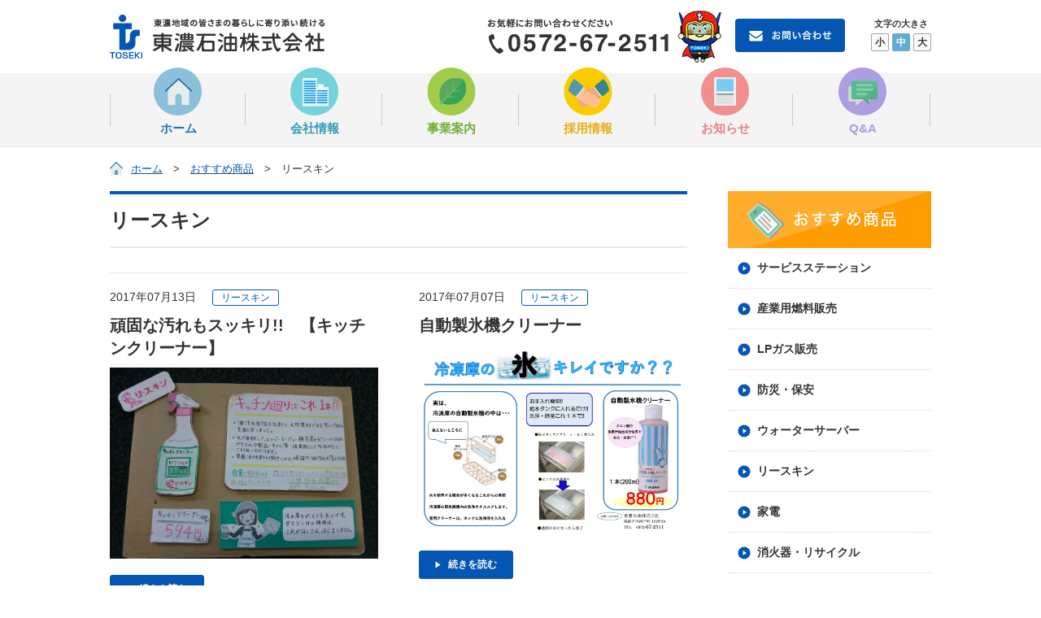

--- FILE ---
content_type: text/html; charset=UTF-8
request_url: https://tonosekiyu.com/pickup/leasekin/
body_size: 3303
content:
<!DOCTYPE html>
<html lang="ja">
<head>
<meta charset="utf-8">
<meta http-equiv="X-UA-Compatible" content="IE=edge">
<title>リースキン | 東濃石油株式会社</title>
<meta name="description" content="">
<meta name="keywords" content="">
<!-- Google Tag Manager -->
<script>
  (function(w, d, s, l, i) {
    w[l] = w[l] || [];
    w[l].push({
      'gtm.start': new Date().getTime(),
      event: 'gtm.js'
    });
    var f = d.getElementsByTagName(s)[0],
      j = d.createElement(s),
      dl = l != 'dataLayer' ? '&l=' + l : '';
    j.async = true;
    j.src =
      'https://www.googletagmanager.com/gtm.js?id=' + i + dl;
    f.parentNode.insertBefore(j, f);
  })(window, document, 'script', 'dataLayer', 'GTM-5GXGRB4');
</script>
<!-- End Google Tag Manager -->

<meta name="viewport" content="width=device-width">
<meta name="format-detection" content="telephone=no">
<link rel="stylesheet" href="https://tonosekiyu.com/common/css/reset.css" media="all">
<link rel="stylesheet" href="https://tonosekiyu.com/common/css/style.css" media="all">
<link rel="stylesheet" href="https://tonosekiyu.com/common/css/smart.css" media="all">
<script type="text/javascript" src="https://tonosekiyu.com/common/js/jquery.js"></script>
<script type="text/javascript" src="https://tonosekiyu.com/common/js/cookie.js"></script>
<script type="text/javascript" src="https://tonosekiyu.com/common/js/textresizer.js"></script>
<script type="text/javascript" src="https://tonosekiyu.com/common/js/config.js"></script>
<script type="text/javascript" src="https://tonosekiyu.com/common/js/modernizr.js"></script>
<script type="text/javascript" src="https://tonosekiyu.com/common/js/dlmenu.js"></script>
<!--[if IE 9]>
<script type="text/javascript" src="https://tonosekiyu.com/common/js/matchMedia.js"></script>
<![endif]--></head>

<body>
<!-- header_START -->
<header>
	<!-- Google Tag Manager (noscript) -->
	<noscript><iframe src="https://www.googletagmanager.com/ns.html?id=GTM-5GXGRB4" height="0" width="0" style="display:none;visibility:hidden"></iframe></noscript>
	<!-- End Google Tag Manager (noscript) -->
	<div class="inner">
					<p class="logo"><a href="https://tonosekiyu.com/"><img src="https://tonosekiyu.com/img/common/logo.png" alt="東濃地域の皆さまの暮らしに寄り添い続ける　東濃石油株式会社" width="266" height="54"></a></p>
				<div class="contact">
			<p class="pc"><img src="https://tonosekiyu.com/img/common/tel.gif" alt="お気軽にお問い合わせください　0572-67-2511" width="288" height="65"></p>
			<p><a href="https://tonosekiyu.com/contact/"><img src="https://tonosekiyu.com/img/common/btn_contact01.gif" alt="お問い合わせ" width="135" height="41" class="pc"><img src="https://tonosekiyu.com/img/common/sp/btn_contact.gif" alt="お問い合わせ" width="60" height="60" class="sp"></a></p>
		</div>
		<div class="fontsize pc">
			<p>文字の大きさ</p>
			<ul>
				<li><a href="#">小</a></li>
				<li><a href="#">中</a></li>
				<li><a href="#">大</a></li>
			</ul>
		</div>
	</div>
	<nav id="menu" class="dl-menuwrapper">
		<p class="dl-trigger"><img src="https://tonosekiyu.com/img/common/sp/btn_menu.gif" alt="メニュー" width="60" height="60"></p>
		<ul class="dl-menu">
			<li><a href="https://tonosekiyu.com/"><img src="https://tonosekiyu.com/img/common/menu_home.png" alt="ホーム" width="60" height="60">ホーム</a></li>
			<li><a href="https://tonosekiyu.com/company/"><img src="https://tonosekiyu.com/img/common/menu_company.png" alt="会社情報" width="60" height="60">会社情報</a></li>
			<li><a href="https://tonosekiyu.com/business/"><img src="https://tonosekiyu.com/img/common/menu_business.png" alt="事業案内" width="60" height="60">事業案内</a></li>
			<li><a href="https://tonosekiyu.com/recruit/"><img src="https://tonosekiyu.com/img/common/menu_recruit.png" alt="採用情報" width="60" height="60">採用情報</a></li>
			<li><a href="https://tonosekiyu.com/news/"><img src="https://tonosekiyu.com/img/common/menu_news.png" alt="お知らせ" width="60" height="60">お知らせ</a></li>
			<li><a href="https://tonosekiyu.com/qa/"><img src="https://tonosekiyu.com/img/common/menu_qa.png" alt="Q&A" width="60" height="60">Q&amp;A</a></li>
		</ul>
	</nav>
</header>
<!-- header_END -->
<!-- contents_START -->
<div id="contents" class="inner">
	<ol id="path">
		<li><a href="https://tonosekiyu.com/">ホーム</a></li>
				<li><a href="https://tonosekiyu.com/pickup/">おすすめ商品</a></li>
		<li>リースキン</li>
			</ol>

	<main id="list">
				<h1>リースキン</h1>
		
				
		<ul>
					<li>
								<p><time datetime="2017-07-13">2017年07月13日</time><a href="https://tonosekiyu.com/pickup/leasekin/"><span>リースキン</span></a></p>
				<h2>頑固な汚れもスッキリ!!　【キッチンクリーナー】</h2>
				<a href="https://tonosekiyu.com/pickup/1544/"><img src="https://tonosekiyu.com/wp/wp-content/uploads/2017/07/lesekinkichin-popo-e1499902900931.jpg" alt="頑固な汚れもスッキリ!!　【キッチンクリーナー】"></a>
				<div class="widget_btn"><a href="https://tonosekiyu.com/pickup/1544/">続きを読む</a></div>
			</li>
					<li>
								<p><time datetime="2017-07-07">2017年07月07日</time><a href="https://tonosekiyu.com/pickup/leasekin/"><span>リースキン</span></a></p>
				<h2>自動製氷機クリーナー</h2>
				<a href="https://tonosekiyu.com/pickup/311/"><img src="https://tonosekiyu.com/wp/wp-content/uploads/2017/07/製氷クリーナー.jpg" alt="自動製氷機クリーナー"></a>
				<div class="widget_btn"><a href="https://tonosekiyu.com/pickup/311/">続きを読む</a></div>
			</li>
					<li>
								<p><time datetime="2017-02-18">2017年02月18日</time><a href="https://tonosekiyu.com/pickup/leasekin/"><span>リースキン</span></a></p>
				<h2>手が喜ぶ!!ハンドクリーム　　（ハンドバリアプロN)</h2>
				<a href="https://tonosekiyu.com/pickup/1282/"><img src="https://tonosekiyu.com/wp/wp-content/uploads/2017/02/ハンド-e1575441513805.jpg" alt="手が喜ぶ!!ハンドクリーム　　（ハンドバリアプロN)"></a>
				<div class="widget_btn"><a href="https://tonosekiyu.com/pickup/1282/">続きを読む</a></div>
			</li>
					<li>
								<p><time datetime="2016-10-15">2016年10月15日</time><a href="https://tonosekiyu.com/pickup/leasekin/"><span>リースキン</span></a></p>
				<h2>モップ　マイクロスリムシリーズ</h2>
				<a href="https://tonosekiyu.com/pickup/149/"><img src="https://tonosekiyu.com/wp/wp-content/uploads/2016/10/leaskin1.jpg" alt="モップ　マイクロスリムシリーズ"></a>
				<div class="widget_btn"><a href="https://tonosekiyu.com/pickup/149/">続きを読む</a></div>
			</li>
				</ul>
		
			</main>

	<aside>
		<section class="navi pickup">
		<h2><img src="https://tonosekiyu.com/img/pickup/h2.gif" alt="おすすめ商品" width="250" height="70"></h2>
		<ul>
					<li class="cat-item cat-item-5"><a href="https://tonosekiyu.com/pickup/ss/" >サービスステーション</a>
</li>
	<li class="cat-item cat-item-6"><a href="https://tonosekiyu.com/pickup/oil/" >産業用燃料販売</a>
</li>
	<li class="cat-item cat-item-8"><a href="https://tonosekiyu.com/pickup/lp/" >LPガス販売</a>
</li>
	<li class="cat-item cat-item-9"><a href="https://tonosekiyu.com/pickup/safety/" >防災・保安</a>
</li>
	<li class="cat-item cat-item-10"><a href="https://tonosekiyu.com/pickup/water/" >ウォーターサーバー</a>
</li>
	<li class="cat-item cat-item-11 current-cat"><a href="https://tonosekiyu.com/pickup/leasekin/" >リースキン</a>
</li>
	<li class="cat-item cat-item-12"><a href="https://tonosekiyu.com/pickup/kaden/" >家電</a>
</li>
	<li class="cat-item cat-item-13"><a href="https://tonosekiyu.com/pickup/fire/" >消火器・リサイクル</a>
</li>
	<li class="cat-item cat-item-14"><a href="https://tonosekiyu.com/pickup/reform/" >リフォーム</a>
</li>
	<li class="cat-item cat-item-17"><a href="https://tonosekiyu.com/pickup/oil3/" >石油機器・ガス機器</a>
</li>
	<li class="cat-item cat-item-19"><a href="https://tonosekiyu.com/pickup/home/" >ご家庭商品</a>
</li>
	<li class="cat-item cat-item-20"><a href="https://tonosekiyu.com/pickup/car/" >特選車両のご案内</a>
</li>
		</ul>
	</section>
	</aside>
</div>
<!-- contents_END -->

<!-- footer_START -->
<footer>
	<div class="inner">
		<p class="pagetop pc"><a href="#"><img src="https://tonosekiyu.com/img/common/pagetop.png" alt="ページの先頭へ" width="140" height="30"></a></p>
		<nav>
			<section class="menu">
				<h2><span>MENU</span></h2>
				<ul>
					<li><a href="https://tonosekiyu.com/">ホーム</a></li>
					<li><a href="https://tonosekiyu.com/company/">会社情報</a></li>
					<li><a href="https://tonosekiyu.com/business/">事業案内</a></li>
					<li><a href="https://tonosekiyu.com/ss_service/">SS取扱いサービス</a></li>
					<li><a href="https://tonosekiyu.com/gas_service/">ガス機器 取扱い製品</a></li>
					<li><a href="https://tonosekiyu.com/life/">生活関連製品</a></li>
					<li><a href="https://tonosekiyu.com/recruit/">採用情報</a></li>
					<li><a href="https://tonosekiyu.com/news/">お知らせ</a></li>
					<li><a href="https://tonosekiyu.com/qa/">Q&amp;A</a></li>
					<li><a href="https://tonosekiyu.com/pickup/">おすすめ商品</a></li>
					<li><a href="https://tonosekiyu.com/letter/">ほっかほっか通信</a></li>
					<li><a href="https://tonosekiyu.com/news/solar/">太陽光発電（施工事例）</a></li>
				</ul>
			</section>
			<section class="offices">
				<h2><span>OFFICES</span></h2>
				<ul>
					<li><a href="https://tonosekiyu.com/company/office/office1">瑞浪橋給油所</a></li>
					<li><a href="https://tonosekiyu.com/company/office/office2">ペルショワール瑞浪</a></li>
					<li><a href="https://tonosekiyu.com/company/office/office3">セルフ土岐インター</a></li>
					<li><a href="https://tonosekiyu.com/company/office/office4">益見充填工場 オートガススタンド</a></li>
				</ul>
			</section>
		</nav>
		<p class="logo"><a href="https://tonosekiyu.com/"><img src="https://tonosekiyu.com/img/common/logo.png" alt="東濃地域の皆さまの暮らしに寄り添い続ける　東濃石油株式会社" width="256"></a></p>
		<address><span>〒509-6121</span>岐阜県瑞浪市寺河戸町1219-24<br>TEL：0572-67-2511</address>
		<ul class="btn">
			<li><a href="https://tonosekiyu.com/contact/"><img src="https://tonosekiyu.com/img/common/btn_contact02.gif" alt="お問い合わせ" width="131" height="35"></a></li>
			<li><a href="https://tonosekiyu.com/pickup/"><img src="https://tonosekiyu.com/img/common/btn_pickup.gif" alt="おすすめ商品" width="131" height="35"></a></li>
		</ul>
		<ul class="navi">
			<li><a href="https://tonosekiyu.com/privacy/">個人情報保護方針</a></li>
			<li><a href="https://tonosekiyu.com/sitemap/">サイトマップ</a></li>
		</ul>
		<p class="copyright"><small>Copyright &copy; Tonosekiyu Inc. All rights reserved.</small></p>
	</div>
</footer>
<!-- footer_END -->
</body>
</html>

--- FILE ---
content_type: text/css
request_url: https://tonosekiyu.com/common/css/reset.css
body_size: 1687
content:
@charset "utf-8";


/* ========================================================================
		Reset Styles
======================================================================== */
html, body, div, h1, h2, h3, h4, h5, h6,
p, blockquote, pre, address, small,
ul, ol, li, dl, dt, dd,
table, th, td,
form, fieldset{
	font-weight: normal;
	font-family: "游ゴシック", YuGothic, "ヒラギノ角ゴ ProN W3", "Hiragino Kaku Gothic ProN", "メイリオ", Meiryo, sans-serif;
	line-height: 1.2;
	margin: 0;
	padding: 0;
}


/* HTML5 */
article, aside, figure, figcaption, video, footer, header,
main, nav, section, summary{
	display: block;
	margin: 0;
}


/* Base Styles */
*{
	-webkit-box-sizing: border-box;
	-moz-box-sizing: border-box;
	-o-box-sizing: border-box;
	-ms-box-sizing: border-box;
	box-sizing: border-box;
}

body{
	font: 13px/1.231 "游ゴシック", YuGothic, "ヒラギノ角ゴ ProN W3", "Hiragino Kaku Gothic ProN", "メイリオ", Meiryo, sans-serif;
	color: #333333;
	-webkit-text-size-adjust: 100%;
}

select,input,button,textarea{
	font: 100% "游ゴシック", YuGothic, "ヒラギノ角ゴ ProN W3", "Hiragino Kaku Gothic ProN", "メイリオ", Meiryo, sans-serif;
	color: #333333;
}

pre,code,kbd,samp{
	font-family: monospace;
	*font-size: 100%;
	line-height: 100%;
}

img,
iframe{
	border: none;
	vertical-align: bottom;
}

table{
	width: 100%;
	font-size: inherit;
	font: 100%;
	border: none;
	border-collapse: collapse;
	border-spacing: 0;
}

label{
	cursor: pointer;
}

input,
textarea{
	padding: 0 10px;
	vertical-align: middle;
}

input[type="text"],
input[type="tel"],
input[type="email"],
input[type="number"],
input[type="password"],
textarea{
	-webkit-appearance: none; /* iPhone・iPad グラデーション解除 */
    border-radius: 0; /* iPhone・iPad 角丸解除 */
	border: none;
}

/* Firefox・IE スピンボタン非表示 */
input[type="number"] {
    -moz-appearance: textfield;
}

/* Chrome・Safari スピンボタン非表示 */
input[type="number"]::-webkit-outer-spin-button,
input[type="number"]::-webkit-inner-spin-button {
    -webkit-appearance: none;
    margin: 0;
}

input[type="radio"],
input[type="checkbox"]{
	cursor: pointer;
}

button,
input[type="image"],
input[type="submit"],
input[type="button"]{
	cursor: pointer;
	-webkit-appearance: none; /* iPhone・iPad グラデーション解除 */
    border-radius: 0; /* iPhone・iPad 角丸解除 */
}

select,
select option,
select optgroup{
	padding: 0 4px;
	font-style: normal;
}

ol,ul{
	list-style: none;
}

h1,h2,h3,h4,h5,h6,small{
	font-size: 100%;
}

address{
	font-style: normal;
} 

a,
input{
	outline: none;
}


/* Basic Text Link */
a{
	color: #333333;	text-decoration: underline;
}
a:link{
	color: #333333;	text-decoration: underline;
}
a:visited{
	color: #333333;	text-decoration: underline;
}
a:hover{
	color: #333333;	text-decoration: none;
}
a:focus{
	color: #333333;	text-decoration: underline;
}
a:active{
	color: #333333;	text-decoration: underline;
}


/* Common Styles */
img{
	max-width:100%;
	height:auto;
}

ul,
ol,
.column{
	overflow:hidden;
	position:relative;
}


/* ========================================================================
		bxslider
======================================================================== */
.bx-wrapper{
	width: 1050px;
	position: relative;
	margin: 0 auto;
	padding: 0;
	*zoom: 1;
}

.bx-wrapper img{
	width: 100%;
	height: auto;
	display: block;
}

.bx-wrapper .bx-viewport{
	-webkit-transform: translatez(0);
	-moz-transform: translatez(0);
    	-ms-transform: translatez(0);
    	-o-transform: translatez(0);
    	transform: translatez(0);
}


/* LOADER */
.bx-wrapper .bx-loading{
	min-height: 50px;
	background: url(../../img/home/loader.gif) center center no-repeat #ffffff;
	height: 100%;
	width: 100%;
	position: absolute;
	top: 0;
	left: 0;
	z-index: 2000;
}


/* ========================================================================
		dlmenu
======================================================================== */
@media screen and (max-width:767px){
.dl-menuwrapper .dl-menu {
	position: absolute;
	opacity: 0;
	pointer-events: none;
	-webkit-transform: translateY(10px);
	-moz-transform: translateY(10px);
	transform: translateY(10px);
	-webkit-backface-visibility: hidden;
	-moz-backface-visibility: hidden;
	backface-visibility: hidden;
}

.dl-menuwrapper .dl-menu.dl-menu-toggle {
	-webkit-transition: all 0.3s ease;
	-moz-transition: all 0.3s ease;
	transition: all 0.3s ease;
}

.dl-menuwrapper .dl-menu.dl-menuopen {
	opacity: 1;
	pointer-events: auto;
	-webkit-transform: translateY(0px);
	-moz-transform: translateY(0px);
	transform: translateY(0px);
}
}

--- FILE ---
content_type: text/css
request_url: https://tonosekiyu.com/common/css/style.css
body_size: 6299
content:
@charset "utf-8";

@media print, screen and (min-width: 768px) {
  /*		Contents
---------------------------------------------------------------------------

	Common（共通部分）
	Widget・Paging など（共通パーツ）

	ホーム											[ / ]
	お知らせ（一覧）								[ /news/ ]
	おすすめ商品（一覧）							[ /pickup/ ]
	ほっかほっか通信（一覧）						[ /letter/ ]
	お知らせ（詳細）								[ /news/ ]
	おすすめ商品（詳細）							[ /pickup/ ]
	ほっかほっか通信（詳細）						[ /letter/ ]
	会社情報										[ /company/ ]
	採用情報										[ /recruit/ ]
	事業内容										[ /business/ ]
	石油販売　※固定ページ第3階層共通				[ /business/oil/ ]
	個人情報保護方針								[ /privacy/ ]
	サイトマップ									[ /sitemap/ ]
	お問い合わせフォーム							[ /contact/ ]
	採用に関するエントリー・お問い合わせフォーム	[ /entry/ ]

------------------------------------------------------------------------ */

  /* ========================================================================
	Common（共通部分）
======================================================================== */
  body {
    min-width: 1050px;
  }

  .sp {
    display: none;
  }

  .inner {
    width: 1010px;
    margin: 0 auto;
    position: relative;
  }

  /* ----------------------------------------
	header
---------------------------------------- */
  header {
  }

  header h1,
  header p.logo {
    padding: 18px 0;
  }

  /* contact
---------------------------------------- */
  header .contact {
    position: absolute;
    top: 13px;
    right: 106px;
  }

  header .contact p {
    float: left;
  }

  header .contact p:nth-of-type(2) {
    padding: 10px 0 0 17px;
  }

  /* fontsize
---------------------------------------- */
  header .fontsize {
    position: absolute;
    top: 23px;
    right: 0;
    width: 74px;
    text-align: center;
  }

  header .fontsize p {
    padding: 0 0 5px 0;
    font-size: 84.6%;
    font-weight: bold;
  }

  header .fontsize ul li {
    float: left;
    padding: 0 0 0 4px;
    font-size: 92.3%;
    font-weight: bold;
  }

  header .fontsize ul li:first-child {
    padding: 0;
  }

  header .fontsize ul li a {
    display: block;
    width: 22px;
    background: #fafafa;
    border: 1px solid #a3a3a3;
    border-radius: 2px;
    line-height: 20px;
    text-decoration: none;
  }

  header .fontsize ul li a:hover,
  header .fontsize ul li a.textresizer-active {
    background: #61acd2;
    border-color: #61acd2;
    color: #ffffff;
  }

  /* nav
---------------------------------------- */
  #menu {
    background: #f4f4f4;
    border-bottom: 1px solid #eaeaea;
  }

  #menu p {
    display: none;
  }

  #menu ul {
    display: table;
    overflow: visible;
    width: 1010px;
    margin: 0 auto;
  }

  #menu ul li {
    position: relative;
    display: table-cell;
    text-align: center;
    font-size: 115.4%;
    font-weight: bold;
  }

  #menu ul li::after,
  #menu ul li:first-child::before {
    content: '';
    position: absolute;
    bottom: 25px;
    right: 0;
    width: 1px;
    height: 40px;
    border-left: 1px solid #cccbc7;
  }

  #menu ul li:first-child::before {
    left: 0;
  }

  #menu ul li a {
    display: block;
    height: 97px;
    color: #2674ab;
    text-decoration: none;
  }

  #menu ul li:nth-child(2) a {
    color: #2f9db4;
  }
  #menu ul li:nth-child(3) a {
    color: #6fb233;
  }
  #menu ul li:nth-child(4) a {
    color: #e7ae14;
  }
  #menu ul li:nth-child(5) a {
    color: #e18685;
  }
  #menu ul li:nth-child(6) a {
    color: #aea0dc;
  }

  #menu ul li img {
    display: block;
    margin: -7px auto 6px;
  }

  /* ----------------------------------------
	contents
---------------------------------------- */
  #contents.inner {
    padding: 0 0 30px 0;
  }

  /* ---------- clearfix ---------- */
  #contents.inner:after {
    content: '.';
    display: block;
    height: 0px;
    clear: both;
    visibility: hidden;
  }
  /* ------------------------------ */

  #contents.inner main {
    float: left;
    width: 710px;
  }

  #contents.inner aside {
    float: right;
    width: 250px;
    padding: 0 0 70px 0;
  }

  /* ----------------------------------------
	main
---------------------------------------- */
  main h1 {
    margin: 0 0 30px 0;
    padding: 14px 0;
    border-top: 4px solid #0556b2;
    border-bottom: 2px solid #e9e9e9;
    font-size: 184.6%;
    font-weight: bold;
    line-height: 1.5;
  }

  /* ----------------------------------------
	aside
---------------------------------------- */
  aside .business ul,
  aside .ss_service ul,
  aside .gas_service ul,
  aside .life ul {
    border-bottom: 5px solid #a0cc4a;
  } /* 事業案内 | SS取扱いサービス | ガス機器 取扱い製品 | 生活関連製品 */
  aside .news ul,
  aside .letter ul {
    border-bottom: 5px solid #f08f8e;
  } /* お知らせ | ほっかほっか通信 */
  aside .pickup ul {
    border-bottom: 5px solid #ff9c00;
  } /* おすすめ商品 */
  aside .company ul {
    border-bottom: 5px solid #74d2dc;
  } /* 会社情報 */
  aside .recruit ul {
    border-bottom: 5px solid #facc00;
  } /* 採用情報 */

  aside .navi ul li a {
    display: block;
    padding: 14px 0 14px 36px;
    background: url(../../img/common/arrow_01.gif) no-repeat 12px center;
    border-top: 1px dotted #d6d6d6;
    font-size: 107.7%;
    font-weight: bold;
    line-height: 1.5;
    text-decoration: none;
  }

  aside .navi > ul > li:first-child > a {
    border: none;
  }

  aside .navi ul li a:hover {
    background-color: #f4f4f4 !important;
  }

  aside .navi .children {
    border: none;
  }

  aside .navi .children a {
    padding-left: 52px;
    background: url(../../img/common/arrow_02.png) no-repeat 36px center;
  }

  /* ----------------------------------------
	path
---------------------------------------- */
  #path {
    padding: 18px 0;
  }

  #path li {
    float: left;
    line-height: 18px;
  }

  #path li:first-child {
    padding: 0 0 0 26px;
    background: url(../../img/common/bg_path.gif) no-repeat left center;
  }

  #path li::after {
    content: '>';
    padding: 0 1em;
  }

  #path li:last-child::after {
    content: '';
    padding: 0;
  }

  #path li a {
    color: #0556b2;
  }

  /* ----------------------------------------
	footer
---------------------------------------- */
  footer {
    border-top: 5px solid #0556b2;
    border-bottom: 45px solid #f2f2f2;
  }

  footer .inner {
    padding: 30px 0 60px 0;
  }

  footer .inner a {
    text-decoration: none;
  }
  footer .inner a:hover {
    text-decoration: underline;
  }

  footer .pagetop {
    position: absolute;
    top: -35px;
    right: 0;
  }

  footer .logo {
    padding: 0 0 17px 0;
  }

  footer .copyright {
    position: absolute;
    bottom: -45px;
    right: 0;
    font-size: 84.6%;
    line-height: 45px;
  }

  footer address {
    padding: 0 0 13px 0;
    font-size: 92.3%;
    line-height: 1.833;
  }

  footer address span {
    padding: 0 1em 0 0;
  }

  /* btn
---------------------------------------- */
  footer .btn li {
    float: left;
    padding: 0 10px 0 0;
  }

  /* navi
---------------------------------------- */
  footer .navi {
    position: absolute;
    bottom: -45px;
    left: 0;
  }

  footer .navi li {
    float: left;
    padding: 0 28px 0 0;
    font-size: 92.3%;
    line-height: 45px;
  }

  footer .navi li a {
    padding: 0 0 0 14px;
    background: url(../../img/common/arrow_02.png) no-repeat left center;
    background-size: 6px auto;
  }

  /* nav
---------------------------------------- */
  footer nav {
    position: absolute;
    top: 40px;
    right: 0;
    z-index: 1;
  }

  footer nav section {
    float: left;
    width: 330px;
    margin: 0 0 0 30px;
  }

  footer nav h2 {
    position: relative;
    text-align: center;
    font-size: 123.1%;
    font-weight: bold;
    color: #0556b2;
  }

  footer nav h2::before {
    content: '';
    position: absolute;
    top: 50%;
    left: 0;
    width: 100%;
    height: 1px;
    margin: -1px 0 0 0;
    border-top: 1px solid #0556b2;
  }

  footer nav h2 span {
    position: relative;
    display: inline-block;
    padding: 0 18px;
    background: #ffffff;
    z-index: 1;
  }

  footer nav ul {
    padding: 20px 0 0 14px;
  }

  footer nav ul li {
    line-height: 1.846;
  }

  footer nav ul li a {
    padding: 0 0 0 21px;
    background: url(../../img/common/arrow_01.gif) no-repeat left center;
    background-size: 13px;
  }

  /* ---------- menu ---------- */
  footer .menu ul li {
    float: left;
    width: 170px;
  }

  footer .menu ul li:nth-child(2n) {
    width: auto;
  }

  /* ========================================================================
	Widget・Paging など（共通パーツ）
======================================================================== */

  /* ----------------------------------------
	widget_btn
---------------------------------------- */
  .widget_btn a {
    display: inline-block;
    padding: 0 19px 0 35px;
    background: url(../../img/common/arrow_03.gif) no-repeat 19px center #0556b2;
    border: 1px solid #0556b2;
    border-radius: 3px;
    font-size: 92.3%;
    font-weight: bold;
    color: #ffffff;
    line-height: 33px;
    text-decoration: none;
  }

  .widget_btn a.white {
    background-image: url(../../img/common/arrow_02.png);
    background-color: #f4f4f4;
    color: #0556b2;
  }

  /* ----------------------------------------
	paging
---------------------------------------- */
  .paging {
    padding: 0 0 30px 0;
    text-align: center;
    font-weight: bold;
  }

  .paging span {
    display: inline-block;
    padding: 0 3px 10px;
    vertical-align: bottom;
  }

  .paging span.current {
    width: 25px;
    line-height: 28px;
    margin: 0 3px 10px;
    padding: 0;
    background: #0556b2;
    border: 1px solid #0556b2;
    border-radius: 3px;
    text-align: center;
    color: #ffffff;
  }

  .paging a {
    display: inline-block;
    width: 25px;
    line-height: 28px;
    margin: 0 3px 10px;
    border: 1px solid #0556b2;
    border-radius: 3px;
    text-align: center;
    color: #0556b2;
    text-decoration: none;
  }

  .paging a:hover {
    background: #0556b2;
    color: #ffffff;
  }

  .paging a.prev,
  .paging a.next {
    width: auto;
    margin: 0 9px 10px 0;
    border: none;
    line-height: 30px;
    text-decoration: underline;
  }

  .paging a.next {
    margin: 0 0 10px 9px;
  }

  .paging a.prev:hover,
  .paging a.next:hover {
    background: none;
    color: #0556b2;
    text-decoration: none;
  }

  /* ========================================================================
	ホーム											[ / ]
======================================================================== */
  #home .key {
    padding: 0 0 40px 0;
    text-align: center;
  }

  #home .inner > h2 {
    overflow: hidden;
    position: relative;
    text-align: center;
    font-size: 184.6%;
    font-weight: bold;
  }

  #home .inner > h2::before,
  #home .inner > h2::after {
    content: '';
    position: absolute;
    top: 14px;
    left: 0;
    width: 50%;
    height: 1px;
    margin: 0 0 0 -104px;
    border-top: 1px solid #0556b2;
  }

  #home .inner > h2::after {
    left: auto;
    right: 0;
    margin: 0 -104px 0 0;
  }

  #home .inner > h2 span {
    display: block;
    padding: 10px 0 0 0;
    font-size: 45.8%;
    color: #0556b2;
  }

  /* ----------------------------------------
	slider
---------------------------------------- */
  #slider {
    overflow: visible;
  }

  /* ----------------------------------------
	selection
---------------------------------------- */
  #home .selection {
    padding: 10px 20px;
    background: #f2f2f2;
    text-align: center;
  }

  #home .selection ul {
    display: inline-block;
    text-align: left;
  }

  #home .selection ul li {
    padding: 10px 0;
    border-bottom: 1px dotted #d0d0d0;
    font-size: 107.7%;
  }

  #home .selection ul li:last-child {
    border: none;
  }

  #home .selection ul li span {
    padding: 0 20px 0 0;
    font-weight: bold;
    color: #ee0000;
  }

  #home .selection ul li a {
    margin: 0 0 0 20px;
    font-weight: bold;
    text-decoration: none;
  }

  #home .selection ul li a:hover {
    text-decoration: underline;
  }

  /* ----------------------------------------
	business
---------------------------------------- */
  #home .business {
    padding: 36px 0 60px 0;
  }

  #home .business p {
    padding: 40px 0 34px 0;
    text-align: center;
    font-size: 107.7%;
  }

  #home .business ul {
    margin: 0 0 0 -35px;
  }

  #home .business ul li {
    float: left;
    width: 335px;
    margin: 0 0 0 20px;
  }

  #home .business ul li:first-child {
    margin: 0;
  }

  #home .business dl {
    padding: 20px 0 20px 35px;
  }

  #home .business dl dt {
    padding: 0 0 18px 0;
    text-align: center;
    font-size: 92.3%;
    font-weight: bold;
  }

  #home .business dl dt a {
    display: inline-block;
    margin: 0 0 10px 0;
    padding: 0 0 0 24px;
    background: url(../../img/common/arrow_01.gif) no-repeat left center;
    font-size: 116.6%;
    color: #0556b2;
    text-decoration: none;
  }

  #home .business dl dd {
    font-size: 92.3%;
    line-height: 1.666;
  }

  /* widget_btn
---------------------------------------- */
  #home .business .widget_btn {
    margin: 0 0 0 35px;
    text-align: center;
  }

  /* ----------------------------------------
	recruit
---------------------------------------- */
  #home .recruit {
    padding: 0 0 60px 0;
  }

  #home .recruit .key {
    padding: 0 0 36px 0;
  }

  #home .recruit h2 {
    margin: 0 0 26px 0;
  }

  #home .recruit figure {
    float: left;
    padding: 0 38px 0 10px;
  }

  #home .recruit p {
    padding: 0 0 24px 0;
    font-size: 107.7%;
    line-height: 1.714;
  }

  /* widget_btn
---------------------------------------- */
  #home .recruit .widget_btn a {
    margin: 0 15px 0 0;
  }

  /* ----------------------------------------
	division
---------------------------------------- */
  #home .division {
    padding: 65px 0 70px 0;
    background: #f2f2f2;
  }

  #home .division .inner {
    overflow: hidden;
  }

  #home .division h2 {
    margin: 0 0 30px 6px;
    padding: 0 0 0 40px;
    background: url(../../img/home/h2_news.gif) no-repeat left top;
    font-size: 161.5%;
    font-weight: bold;
    color: #0556b2;
    line-height: 28px;
  }

  #home .division h2 span {
    padding: 0 0 0 18px;
    font-size: 57.14%;
    line-height: 1;
  }

  /* widget_btn
---------------------------------------- */
  #home .division .widget_btn {
    text-align: center;
  }

  /* news
---------------------------------------- */
  #home .division .inner > .news {
    float: left;
    width: 480px;
  }

  #home .news ul {
    padding: 0 0 32px 0;
    border-top: 1px dotted #d0d0d0;
  }

  #home .news ul li {
    overflow: hidden;
    padding: 18px 0;
    border-bottom: 1px dotted #d0d0d0;
  }

  #home .news ul li > span {
    float: left;
  }

  #home .news ul li span span {
    display: inline-block;
    margin: 0 14px;
    padding: 0 16px;
    background: #56c8d5;
    border-radius: 11px;
    font-size: 92.3%;
    color: #ffffff;
    line-height: 22px;
  }

  #home .news ul li span.safety {
    background: #a3d15b;
  }

  #home .news ul li a {
    overflow: hidden;
    display: block;
    font-weight: bold;
    line-height: 1.692;
    text-decoration: none;
  }

  #home .news ul li a:hover {
    text-decoration: underline;
  }

  /* pickup
---------------------------------------- */
  #home .division .pickup {
    float: right;
    width: 480px;
  }

  #home .pickup h2 {
    margin-left: 0;
    padding-left: 50px;
    background: url(../../img/home/h2_pickup.gif) no-repeat left top;
  }

  #home .pickup ul {
    padding: 0 0 6px 0;
  }

  #home .pickup ul li {
    float: left;
    width: 230px;
    margin: 0 20px 28px 0;
    line-height: 1.538;
  }

  #home .pickup ul li:nth-child(2n) {
    margin-right: 0;
  }

  #home .pickup ul li a {
    display: block;
    text-decoration: none;
  }

  #home .pickup ul li img {
    float: left;
    margin: 0 14px 0 0;
  }

  #home .pickup ul li span {
    overflow: hidden;
    display: block;
    padding: 8px 0 0 0;
    font-weight: bold;
  }

  #home .pickup ul li a:hover span {
    text-decoration: underline;
  }

  /* ========================================================================
	お知らせ（一覧）								[ /news/ ]
	おすすめ商品（一覧）							[ /pickup/ ]
======================================================================== */
  #list > p {
    padding: 0 0 30px 0;
    font-size: 107.7%;
    line-height: 1.714;
  }

  #list ul {
    margin: 0 0 40px 0;
    border-top: 1px solid #e9e9e9;
    border-bottom: 1px solid #e9e9e9;
  }

  #list ul li {
    float: left;
    width: 330px;
    margin: 0 50px 20px 0;
    padding: 20px 0 0 0;
  }

  #list ul li:nth-child(2n) {
    margin-right: 0;
  }

  #list ul li h2 {
    padding: 10px 0;
    font-size: 153.8%;
    font-weight: bold;
    line-height: 1.4;
  }

  #list ul li p {
    font-size: 107.7%;
  }

  #list ul li p a {
    margin: 0 0 0 20px;
  }

  #list ul li p span {
    display: inline-block;
    padding: 0 10px;
    border: 1px solid #0556b2;
    border-radius: 3px;
    font-size: 85.7%;
    color: #0556b2;
    line-height: 18px;
  }

  #list ul li .widget_btn {
    padding: 20px 0 0 0;
  }

  /* ========================================================================
	ほっかほっか通信（一覧）						[ /letter/ ]
======================================================================== */
  #letter ul {
    padding: 0 0 40px 0;
    border-top: 1px dotted #e9e9e9;
  }

  #letter ul li {
    padding: 18px 0;
    border-bottom: 1px dotted #e9e9e9;
  }

  #letter ul li > time {
    float: left;
    padding: 0 20px 0 0;
    font-size: 107.7%;
  }

  #letter ul li > a {
    display: block;
    font-weight: bold;
    text-decoration: none;
    font-size: 107.7%;
  }

  #letter ul li > a:hover {
    text-decoration: underline;
  }

  /* ----------------------------------------
	first
---------------------------------------- */
  #letter ul li.first {
    overflow: hidden;
    position: relative;
    padding: 20px 0;
  }

  #letter ul li.first img {
    float: left;
    margin: 0 30px 0 0;
  }

  #letter ul li.first h2 {
    padding: 10px 0 20px 0;
    font-size: 153.8%;
    font-weight: bold;
  }

  #letter ul li.first p {
    padding: 10px 0 0 0;
    font-size: 107.7%;
  }

  /* ========================================================================
	お知らせ（詳細）								[ /news/ ]
	おすすめ商品（詳細）							[ /pickup/ ]
	ほっかほっか通信（詳細）						[ /letter/ ]
======================================================================== */
  #detail {
    padding: 0 0 70px 0;
  }

  #detail h1 {
    margin-bottom: 10px;
  }

  #detail p {
    overflow: hidden;
    padding: 0 0 15px 0;
    font-size: 107.7%;
    line-height: 1.714;
  }

  #detail p.date {
    text-align: right;
    line-height: 18px;
  }

  #detail p.date span {
    display: inline-block;
    margin: 0 0 0 20px;
    padding: 0 10px;
    border: 1px solid #0556b2;
    border-radius: 3px;
    font-size: 85.7%;
    color: #0556b2;
    line-height: 18px;
  }

  /* ----------------------------------------
	entry
---------------------------------------- */
  #detail .entry {
    overflow: hidden;
    margin: 0 0 30px 0;
    padding: 0 0 20px 0;
    border-bottom: 1px solid #e9e9e9;
  }

  #detail .entry h2 {
    margin: 0 0 20px 0;
    padding: 0 0 0 16px;
    background: url(../../img/common/bg_h2.gif);
    border-left: 5px solid #0556b2;
    font-size: 138.4%;
    font-weight: bold;
    color: #0556b2;
    line-height: 45px;
  }

  #detail .entry h3 {
    padding: 0 0 14px 0;
    font-size: 153.8%;
    font-weight: bold;
    color: #e36e0f;
  }

  #detail .entry .aligncenter {
    display: block;
    margin: 0 auto;
  }
  #detail .entry .alignright {
    float: right;
    margin: 0 0 0 10px;
  }
  #detail .entry .alignleft {
    float: left;
    margin: 0 10px 0 0;
  }

  #detail .entry table {
    margin: 0 0 30px 0;
  }

  #detail .entry table td {
    width: auto !important;
    padding: 14px 20px;
    border: 1px solid #dddddd;
    font-size: 107.7%;
    line-height: 1.714;
  }

  #detail .entry table td:first-of-type {
    width: 160px !important;
    background: #e6f2ff;
  }

  /* ========================================================================
	会社情報										[ /company/ ]
	採用情報										[ /recruit/ ]
======================================================================== */
  #navi {
    padding: 0 0 50px 0;
  }

  #navi ul li {
    float: left;
    width: 345px;
    margin: 0 20px 20px 0;
  }

  #navi ul li:nth-child(2n) {
    margin-right: 0;
  }

  #navi ul li a {
    text-decoration: none;
  }

  #navi ul li h2 {
    padding: 18px 0 10px 0;
    font-size: 153.8%;
    font-weight: bold;
    color: #0556b2;
  }

  #navi ul li p {
    font-size: 92.3%;
    line-height: 1.666;
  }

  .sdgs-tbl td {
    background: #fff !important;
  }

  @media screen and (max-width: 767px) {
    .sdgs-tbl td {
      background: #fff !important;
    }
  }

  /* ========================================================================
	事業内容										[ /business/ ]
======================================================================== */
  #business {
    padding: 0 0 42px 0;
  }

  #business > p {
    padding: 0 0 30px 0;
    font-size: 107.7%;
    line-height: 1.714;
  }

  #business p.lead {
    font-size: 161.5%;
    font-weight: bold;
  }

  #business ul {
    overflow: visible;
  }

  #business ul li {
    margin: 0 0 28px 0;
    padding: 0 28px 0 0;
    border: 20px solid #f4f4f4;
  }

  /* ---------- clearfix ---------- */
  #business ul li:after {
    content: '.';
    display: block;
    height: 0px;
    clear: both;
    visibility: hidden;
  }
  /* ------------------------------ */

  #business ul li a {
    text-decoration: none;
  }

  #business ul li img {
    float: left;
    margin: -28px 28px 0 -30px;
  }

  #business ul li h2 {
    padding: 24px 0 16px 0;
    font-size: 184.6%;
    font-weight: bold;
  }

  #business ul li h2 span {
    display: block;
    padding: 6px 0 0 0;
    font-size: 58.3%;
    color: #56c8d5;
  }

  #business ul li:nth-child(2) h2 span {
    color: #f8cf19;
  }
  #business ul li:nth-child(3) h2 span {
    color: #a3d15b;
  }

  #business ul li p {
    overflow: hidden;
    padding: 0 0 10px 0;
    line-height: 1.692;
  }

  /* ========================================================================
	石油販売　※固定ページ第3階層共通				[ /business/oil/ ]
======================================================================== */
  #page {
    padding: 0 0 40px 0;
  }

  #page h2 {
    margin: 0 0 20px 0;
    padding: 0 0 0 16px;
    background: url(../../img/common/bg_h2.gif);
    border-left: 5px solid #0556b2;
    font-size: 138.4%;
    font-weight: bold;
    color: #0556b2;
    line-height: 45px;
  }

  #page h3 {
    padding: 0 0 14px 0;
    font-size: 153.8%;
    font-weight: bold;
    color: #e36e0f;
  }

  #page .aligncenter {
    display: block;
    margin: 0 auto;
  }
  #page .alignright {
    float: right;
    margin: 0 0 0 10px;
  }
  #page .alignleft {
    float: left;
    margin: 0 10px 0 0;
  }

  #page p {
    overflow: hidden;
    padding: 0 0 30px 0;
    font-size: 107.7%;
    line-height: 1.714;
  }

  #page table {
    margin: 0 0 30px 0;
  }

  #page table td {
    width: auto !important;
    padding: 14px 20px;
    border: 1px solid #dddddd;
    font-size: 107.7%;
    line-height: 1.714;
  }

  #page table td:first-of-type {
    width: 160px !important;
    background: #e6f2ff;
  }

  /* ========================================================================
	個人情報保護方針								[ /privacy/ ]
======================================================================== */
  #privacy dl {
    padding: 0 0 46px 0;
  }

  #privacy dl dt {
    padding: 0 0 14px 0;
    font-size: 161.5%;
    font-weight: bold;
  }

  #privacy dl dd {
    padding: 0 0 24px 0;
    font-size: 92.3%;
    line-height: 1.666;
  }

  #privacy dl dd ul li {
    line-height: 1.666;
  }

  /* ========================================================================
	サイトマップ									[ /sitemap/ ]
======================================================================== */
  #sitemap ul {
    padding: 0 0 40px 0;
  }

  #sitemap ul li {
    float: left;
    width: 355px;
    padding: 0 0 30px 0;
    font-size: 138.4%;
  }

  #sitemap ul li a {
    padding: 0 0 0 24px;
    background: url(../../img/common/arrow_01.gif) no-repeat left center;
    text-decoration: none;
  }

  #sitemap ul li a:hover {
    text-decoration: underline;
  }

  /* ========================================================================
	お問い合わせフォーム							[ /contact/ ]
	採用に関するエントリー・お問い合わせフォーム	[ /entry/ ]
======================================================================== */
  #contents.inner #contact {
    float: none;
    width: auto;
    padding: 0 0 70px 0;
  }

  #contact p {
    padding: 0 0 25px 0;
    font-size: 107.7%;
    line-height: 1.714;
  }

  #contact table {
    margin: 0 0 20px 0;
    text-align: left;
    font-size: 115.4%;
  }

  #contact table tr {
    border-bottom: 2px solid #ffffff;
  }
  #contact table tr:last-child {
    border: none;
  }

  #contact table th {
    width: 350px;
    padding: 20px 30px;
    background: #61acd2;
    font-weight: bold;
    color: #ffffff;
    line-height: 30px;
  }

  #contact table th span {
    display: inline-block;
    margin: 0 0 0 20px;
    padding: 0 6px;
    background: #a0cc4a;
    border-radius: 3px;
    font-size: 80%;
    line-height: 17px;
  }

  #contact table td {
    padding: 10px 20px;
    background: #f4f4f4;
    border-left: 2px solid #ffffff;
    line-height: 30px;
  }

  #contact table td input[type='text'],
  #contact table td input[type='tel'],
  #contact table td input[type='email'] {
    width: 440px;
    height: 40px;
    margin: 5px 0;
  }

  #contact table td input.size {
    width: 150px;
    margin-right: 20px;
  }

  #contact table td label {
    display: inline-block;
    margin: 0 20px 0 0;
  }

  #contact table td input[type='checkbox'] {
    margin: -2px 10px 0 0;
  }

  #contact table td button {
    display: inline-block;
    width: 100px;
    height: 40px;
    background: -webkit-linear-gradient(top, #f9f9f9 0%, #e9e9e9 100%);
    background: -moz-linear-gradient(top, #f9f9f9 0%, #e9e9e9 100%);
    background: linear-gradient(to bottom, #f9f9f9 0%, #e9e9e9 100%);
    filter: progid:DXImageTransform.Microsoft.gradient( startColorstr='#f9f9f9', endColorstr='#e9e9e9',GradientType=0 ); /* IE9用 */
    border: 1px solid #bcbcbc;
    border-radius: 3px;
    font-size: 86.7%;
  }

  #contact table td textarea {
    width: 100%;
    margin: 5px 0;
  }

  /* ----------------------------------------
	tel
---------------------------------------- */
  #contact .tel {
    padding: 0 0 30px 0;
    text-align: center;
    font-size: 153.8%;
  }

  #contact .tel dt {
    padding: 0 0 10px 0;
    font-weight: bold;
  }

  /* ----------------------------------------
	step
---------------------------------------- */
  #contact .step {
    padding: 0 0 25px 0;
  }

  #contact .step li {
    float: left;
    width: 334px;
    margin: 0 0 0 4px;
    background: #f4f4f4;
    text-align: center;
    font-size: 138.4%;
    font-weight: bold;
    line-height: 40px;
  }

  #contact .step li:first-child {
    margin: 0;
  }

  #contact .step li.current {
    position: relative;
    background: #0556b2;
    color: #ffffff;
  }

  #contact .step li.current::before {
    content: '';
    position: absolute;
    top: 0;
    right: -20px;
    border-style: solid;
    border-width: 20px 0 20px 20px;
    border-color: transparent transparent transparent #0556b2;
  }

  /* ----------------------------------------
	privacy
---------------------------------------- */
  #contact .privacy {
    margin: 0 0 40px 0;
    padding: 15px 0;
    border: 1px solid #61acd2;
    text-align: center;
  }

  #contact .privacy dt {
    font-size: 115.4%;
    line-height: 1.666;
  }

  #contact .privacy dd {
    font-size: 92.3%;
    line-height: 1.833;
  }

  #contact .privacy dd label {
    display: inline-block;
    width: 300px;
    margin: 15px 0 0 0;
    background: #f0f0f0;
    border-radius: 3px;
    font-size: 166.6%;
    line-height: 50px;
  }

  #contact .privacy dd input {
    margin: -2px 20px 0 0;
  }

  /* ----------------------------------------
	btn
---------------------------------------- */
  #contact .btn {
    text-align: center;
  }

  #contact .btn button {
    width: 270px;
    height: 60px;
    margin: 0 20px;
    background: #ff9630;
    border: none;
    border-radius: 3px;
    font-size: 138.4%;
    font-weight: bold;
    color: #ffffff;
    letter-spacing: 2px;
  }

  /* ----------------------------------------
	thanks
---------------------------------------- */
  #contact .thanks {
    padding: 30px 0;
    text-align: center;
  }
}


--- FILE ---
content_type: text/css
request_url: https://tonosekiyu.com/common/css/smart.css
body_size: 5812
content:
@charset "utf-8";

@media screen and (max-width: 767px) {
  /*		Contents
---------------------------------------------------------------------------

	Common（共通部分）
	Widget・Paging など（共通パーツ）

	ホーム											[ / ]
	お知らせ（一覧）								[ /news/ ]
	おすすめ商品（一覧）							[ /pickup/ ]
	ほっかほっか通信（一覧）						[ /letter/ ]
	お知らせ（詳細）								[ /news/ ]
	おすすめ商品（詳細）							[ /pickup/ ]
	ほっかほっか通信（詳細）						[ /letter/ ]
	会社情報										[ /company/ ]
	採用情報										[ /recruit/ ]
	事業内容										[ /business/ ]
	石油販売　※固定ページ第3階層共通				[ /business/oil/ ]
	個人情報保護方針								[ /privacy/ ]
	サイトマップ									[ /sitemap/ ]
	お問い合わせフォーム							[ /contact/ ]
	採用に関するエントリー・お問い合わせフォーム	[ /entry/ ]

------------------------------------------------------------------------ */

  /* ========================================================================
	Common
======================================================================== */
  header,
  #contents,
  footer {
    width: 320px;
    margin: 0 auto;
    position: relative;
  }

  .pc {
    display: none;
  }

  #overlay {
    display: none;
    position: fixed;
    top: 0;
    left: 0;
    width: 100%;
    height: 100%;
    z-index: 99;
  }

  /* ----------------------------------------
	header
---------------------------------------- */
  header {
    position: relative;
    height: 60px;
    z-index: 100;
  }

  header h1,
  header p.logo {
    padding: 15px 0 0 10px;
  }

  header h1 img,
  header p.logo img {
    width: auto;
    height: 30px;
  }

  /* contact
---------------------------------------- */
  header .contact {
    position: absolute;
    top: 0;
    right: 60px;
    border-left: 1px solid #e1e1df;
    border-right: 1px solid #e1e1df;
  }

  /* nav
---------------------------------------- */
  #menu p {
    position: absolute;
    top: 0;
    right: 0;
    cursor: pointer;
  }

  #menu ul {
    position: absolute;
    top: 60px;
    left: 0;
    padding: 0 0 10px 0;
    background: #f4f4f4;
  }

  #menu ul li {
    float: left;
    width: 145px;
    margin: 10px 0 0 10px;
  }

  #menu ul li:first-child {
    display: none;
  }

  #menu ul li a {
    display: block;
    padding: 10px 0 8px 0;
    background: url(../../img/common/sp/bg_company.gif) no-repeat right bottom #ffffff;
    background-size: 12px;
    text-align: center;
    font-size: 115.4%;
    font-weight: bold;
    color: #2f9db4;
    text-decoration: none;
  }

  #menu ul li:nth-child(3) a {
    background-image: url(../../img/common/sp/bg_business.gif);
    color: #6fb233;
  }
  #menu ul li:nth-child(4) a {
    background-image: url(../../img/common/sp/bg_recruit.gif);
    color: #e7ae14;
  }
  #menu ul li:nth-child(5) a {
    background-image: url(../../img/common/sp/bg_news.gif);
    color: #e18685;
  }
  #menu ul li:nth-child(6) a {
    background-image: url(../../img/common/sp/bg_qa.gif);
    color: #aea0dc;
  }

  #menu ul li img {
    display: block;
    margin: 0 auto 8px;
    width: 35px;
  }

  /* ----------------------------------------
	main
---------------------------------------- */
  main h1 {
    margin: 0 0 20px 0;
    padding: 10px;
    border-top: 4px solid #0556b2;
    border-bottom: 2px solid #e9e9e9;
    font-size: 153.8%;
    font-weight: bold;
    line-height: 1.5;
  }

  /* ----------------------------------------
	aside
---------------------------------------- */
  aside .navi h2 {
    text-align: center;
  }

  aside .business h2,
  aside .ss_service h2,
  aside .gas_service h2,
  aside .life h2 {
    background: linear-gradient(to right, #a0cc4a 0%, #a0cc4a 50%, #93c13a 50%, #93c13a 100%);
  } /* 事業案内 | SS取扱いサービス | ガス機器 取扱い製品 | 生活関連製品 */
  aside .news h2,
  aside .letter h2 {
    background: linear-gradient(to right, #f08f8e 0%, #f08f8e 50%, #e98180 50%, #e98180 100%);
  } /* お知らせ | ほっかほっか通信 */
  aside .pickup h2 {
    background: linear-gradient(to right, #ffad2d 0%, #ffad2d 50%, #ff9c00 50%, #ff9c00 100%);
  } /* おすすめ商品 */
  aside .company h2 {
    background: linear-gradient(to right, #74d2dc 0%, #74d2dc 50%, #62c8d3 50%, #62c8d3 100%);
  } /* 会社情報 */
  aside .recruit h2 {
    background: linear-gradient(to right, #facc00 0%, #facc00 50%, #f1c500 50%, #f1c500 100%);
  } /* 採用情報 */
  aside .privacy {
    display: none;
  } /* 個人情報保護方針 */
  aside .sitemap {
    display: none;
  } /* サイトマップ */

  aside .navi h2 img {
    width: 125px;
  }

  aside .navi ul li a {
    display: block;
    padding: 10px 10px 10px 26px;
    background: url(../../img/common/arrow_01.gif) no-repeat 10px center;
    background-size: 8px;
    border-top: 1px dotted #d6d6d6;
    font-size: 107.7%;
    font-weight: bold;
    line-height: 1.5;
    text-decoration: none;
  }

  aside .navi > ul > li:first-child > a {
    border: none;
  }

  aside .navi .children a {
    padding-left: 38px;
    background: url(../../img/common/arrow_02.png) no-repeat 26px center;
    background-size: 4px auto;
  }

  /* ----------------------------------------
	path
---------------------------------------- */
  #path {
    padding: 6px 10px;
    border-top: 1px solid #e1e1df;
    font-size: 92.3%;
  }

  #path li {
    float: left;
    line-height: 2;
  }

  #path li:first-child {
    padding: 0 0 0 18px;
    background: url(../../img/common/bg_path.gif) no-repeat left center;
    background-size: 8px auto;
  }

  #path li::after {
    content: '>';
    padding: 0 1em;
  }

  #path li:last-child::after {
    content: '';
    padding: 0;
  }

  #path li a {
    color: #0556b2;
  }

  /* ----------------------------------------
	footer
---------------------------------------- */
  footer .btn {
    display: none;
  }

  footer {
    background: #f2f2f2;
    border-top: 5px solid #0556b2;
  }

  footer .inner a {
    text-decoration: none;
  }

  footer .logo {
    padding: 25px 0 10px 0;
    text-align: center;
  }

  footer .logo img {
    width: auto;
    height: 30px;
  }

  footer .copyright {
    padding: 0 0 14px 0;
    text-align: center;
    font-size: 76.9%;
  }

  footer address {
    padding: 0 0 14px 0;
    text-align: center;
    font-size: 92.3%;
    font-weight: bold;
    line-height: 1.6;
  }

  footer address span {
    display: block;
  }

  /* navi
---------------------------------------- */
  footer .navi {
    padding: 0 0 14px 0;
    text-align: center;
    font-size: 0;
  }

  footer .navi li {
    display: inline-block;
    padding: 0 10px;
    font-size: 12px;
    line-height: 1.6;
  }

  footer .navi li a {
    padding: 0 0 0 12px;
    background: url(../../img/common/arrow_02.png) no-repeat left center;
    background-size: 4px auto;
  }

  /* nav
---------------------------------------- */
  footer nav {
    padding: 25px 0 0 0;
    background: #ffffff;
  }

  footer nav h2 {
    position: relative;
    margin: 0 0 12px 0;
    text-align: center;
    font-size: 130.8%;
    font-weight: bold;
    color: #0556b2;
  }

  footer nav h2::before {
    content: '';
    position: absolute;
    top: 50%;
    left: 50%;
    width: 158px;
    height: 1px;
    margin: -1px 0 0 -79px;
    border-top: 1px solid #0556b2;
  }

  footer nav h2 span {
    position: relative;
    display: inline-block;
    padding: 0 18px;
    background: #ffffff;
    z-index: 1;
  }

  footer nav ul {
    border-top: 1px solid #b8b8b8;
  }

  footer nav ul li {
    border-bottom: 1px solid #b8b8b8;
  }

  footer nav ul li a {
    display: block;
    padding: 0 10px;
    background: url(../../img/common/sp/arrow.gif) no-repeat 288px center;
    background-size: 22px;
    font-size: 115.4%;
    font-weight: bold;
    line-height: 41px;
  }

  /* ---------- menu ---------- */
  footer .menu {
    padding: 0 0 28px 0;
  }

  /* ---------- offices ---------- */
  footer .offices h2::before {
    width: 186px;
    margin-left: -93px;
  }

  /* ========================================================================
	Widget・Paging など（共通パーツ）
======================================================================== */

  /* ----------------------------------------
	widget_btn
---------------------------------------- */
  .widget_btn {
    text-align: center;
  }

  .widget_btn a {
    display: inline-block;
    padding: 0 19px 0 31px;
    background: url(../../img/common/arrow_03.gif) no-repeat 19px center #0556b2;
    background-size: 4px auto;
    border: 1px solid #0556b2;
    border-radius: 3px;
    font-size: 92.3%;
    font-weight: bold;
    color: #ffffff;
    line-height: 28px;
    text-decoration: none;
  }

  .widget_btn a.white {
    background-image: url(../../img/common/arrow_02.png);
    background-color: #f4f4f4;
    color: #0556b2;
  }

  /* ----------------------------------------
	paging
---------------------------------------- */
  .paging {
    padding: 0 7px 30px;
    text-align: center;
    font-weight: bold;
  }

  .paging span {
    display: inline-block;
    padding: 0 3px 10px;
    vertical-align: bottom;
  }

  .paging span.current {
    width: 25px;
    line-height: 28px;
    margin: 0 3px 10px;
    padding: 0;
    background: #0556b2;
    border: 1px solid #0556b2;
    border-radius: 3px;
    text-align: center;
    color: #ffffff;
  }

  .paging a {
    display: inline-block;
    width: 25px;
    line-height: 28px;
    margin: 0 3px 10px;
    border: 1px solid #0556b2;
    border-radius: 3px;
    text-align: center;
    color: #0556b2;
    text-decoration: none;
  }

  .paging a.prev,
  .paging a.next {
    width: auto;
    margin: 0 9px 10px 0;
    border: none;
    line-height: 30px;
    text-decoration: underline;
  }

  .paging a.next {
    margin: 0 0 10px 9px;
  }

  /* ========================================================================
	ホーム											[ / ]
======================================================================== */
  #home .key {
    padding: 0 0 20px 0;
    text-align: center;
  }

  #home .inner > h2 {
    overflow: hidden;
    position: relative;
    text-align: center;
    font-size: 153.8%;
    font-weight: bold;
  }

  #home .inner > h2::before,
  #home .inner > h2::after {
    content: '';
    position: absolute;
    top: 10px;
    left: 0;
    width: 50%;
    height: 1px;
    margin: 0 0 0 -52px;
    border-top: 1px solid #0556b2;
  }

  #home .inner > h2::after {
    left: auto;
    right: 0;
    margin: 0 -52px 0 0;
  }

  #home .inner > h2 span {
    display: block;
    padding: 8px 0 0 0;
    font-size: 50%;
    color: #0556b2;
  }

  /* ----------------------------------------
	selection
---------------------------------------- */
  #home .selection {
    padding: 0 10px;
    background: #f2f2f2;
  }

  #home .selection ul li {
    padding: 10px 0;
    border-bottom: 1px dotted #d0d0d0;
    font-size: 107.7%;
    line-height: 1.6;
  }

  #home .selection ul li:last-child {
    border: none;
  }

  #home .selection ul li span {
    padding: 0 10px 0 0;
    font-weight: bold;
    color: #ee0000;
  }

  #home .selection ul li a {
    display: block;
    font-weight: bold;
    text-decoration: none;
  }

  /* ----------------------------------------
	business
---------------------------------------- */
  #home .business {
    padding: 20px 0;
  }

  #home .business p {
    padding: 20px 10px 10px;
    text-align: center;
    font-size: 107.7%;
    line-height: 1.8;
  }

  #home .business ul li {
    padding: 0 30px 20px 0;
  }

  #home .business dl {
    margin: 0 -30px 0 0;
    padding: 20px 10px 10px;
  }

  #home .business dl dt {
    padding: 0 0 10px 0;
    text-align: center;
    font-size: 92.3%;
    font-weight: bold;
  }

  #home .business dl dt a {
    display: inline-block;
    margin: 0 0 10px 0;
    padding: 0 0 0 16px;
    background: url(../../img/common/arrow_01.gif) no-repeat left center;
    background-size: 8px;
    font-size: 116.6%;
    color: #0556b2;
    text-decoration: none;
  }

  #home .business dl dd {
    font-size: 92.3%;
    line-height: 1.6;
  }

  /* widget_btn
---------------------------------------- */
  #home .business .widget_btn {
    margin: 0 -30px 0 0;
  }

  /* ----------------------------------------
	recruit
---------------------------------------- */
  #home .recruit {
    padding: 0 0 30px 0;
  }

  #home .recruit .key {
    padding: 0 0 20px 0;
  }

  #home .recruit h2 {
    margin: 0 0 20px 0;
  }

  #home .recruit figure {
    float: left;
    padding: 0 10px;
  }

  #home .recruit figure img {
    width: 151px;
  }

  #home .recruit p {
    padding: 0 10px 20px;
    font-size: 107.7%;
    line-height: 1.8;
  }

  /* widget_btn
---------------------------------------- */
  #home .recruit .widget_btn a {
    margin: 0 5px 10px;
  }

  /* ----------------------------------------
	division
---------------------------------------- */
  #home .division {
    padding: 20px 0 0 0;
    background: #f2f2f2;
  }

  #home .division h2 {
    margin: 0 10px 10px;
    padding: 0 0 0 21px;
    background: url(../../img/home/h2_news.gif) no-repeat left center;
    background-size: 11px auto;
    font-size: 138.4%;
    font-weight: bold;
    color: #0556b2;
  }

  #home .division h2 span {
    padding: 0 0 0 10px;
    font-size: 55.6%;
    line-height: 1;
  }

  /* news
---------------------------------------- */
  #home .news {
    padding: 0 0 40px 0;
  }

  #home .news ul {
    margin: 0 10px;
    padding: 0 0 20px 0;
    border-top: 1px dotted #d0d0d0;
  }

  #home .news ul li {
    overflow: hidden;
    padding: 10px 0;
    border-bottom: 1px dotted #d0d0d0;
  }

  #home .news ul li span span {
    display: inline-block;
    margin: 0 10px 8px;
    padding: 0 16px;
    background: #56c8d5;
    border-radius: 11px;
    font-size: 92.3%;
    color: #ffffff;
    line-height: 22px;
  }

  #home .news ul li span.safety {
    background: #a3d15b;
  }

  #home .news ul li a {
    display: block;
    font-weight: bold;
    line-height: 1.6;
    text-decoration: none;
  }

  /* pickup
---------------------------------------- */
  #home .pickup {
    padding: 0 0 40px 0;
  }

  #home .pickup h2 {
    padding-left: 27px;
    background: url(../../img/home/h2_pickup.gif) no-repeat left center;
    background-size: 17px auto;
  }

  #home .pickup ul {
    padding: 0 10px 10px;
  }

  #home .pickup ul li {
    overflow: hidden;
    margin: 0 0 10px 0;
  }

  #home .pickup ul li a {
    display: block;
    text-decoration: none;
  }

  #home .pickup ul li img {
    float: left;
    margin: 0 10px 0 0;
  }

  #home .pickup ul li span {
    display: block;
    padding: 8px 0 0 0;
    font-weight: bold;
    line-height: 1.6;
  }

  /* ========================================================================
	お知らせ（一覧）								[ /news/ ]
	おすすめ商品（一覧）							[ /pickup/ ]
======================================================================== */
  #list > p {
    padding: 0 10px 20px;
    font-size: 107.7%;
    line-height: 1.714;
  }

  #list ul {
    padding: 0 0 20px 0;
    border-top: 1px solid #e9e9e9;
  }

  #list ul li {
    padding: 20px 10px;
    border-bottom: 1px solid #e9e9e9;
  }

  #list ul li img {
    display: block;
    margin: 0 auto;
  }

  #list ul li h2 {
    padding: 10px 0;
    font-size: 138.4%;
    font-weight: bold;
    line-height: 1.4;
  }

  #list ul li p {
    text-align: right;
    font-size: 107.7%;
  }

  #list ul li p a {
    margin: 0 0 0 10px;
  }

  #list ul li p span {
    display: inline-block;
    padding: 0 10px;
    border: 1px solid #0556b2;
    border-radius: 3px;
    font-size: 85.7%;
    color: #0556b2;
    line-height: 18px;
  }

  #list ul li .widget_btn {
    padding: 20px 0 0 0;
  }

  /* ========================================================================
	ほっかほっか通信（一覧）						[ /letter/ ]
======================================================================== */
  #letter ul {
    padding: 0 0 20px 0;
    border-top: 1px dotted #e9e9e9;
  }

  #letter ul li {
    padding: 10px;
    border-bottom: 1px dotted #e9e9e9;
  }

  #letter ul li > time {
    display: block;
    padding: 0 0 6px 0;
    font-size: 107.7%;
  }

  #letter ul li > a {
    display: block;
    font-weight: bold;
    text-decoration: none;
    font-size: 107.7%;
  }

  /* ----------------------------------------
	first
---------------------------------------- */
  #letter ul li.first {
    padding-bottom: 20px;
  }

  #letter ul li.first img {
    display: block;
    margin: 0 auto;
  }

  #letter ul li.first h2 {
    padding: 6px 0 16px 0;
    font-size: 138.4%;
    font-weight: bold;
  }

  #letter ul li.first p {
    padding: 20px 0 0 0;
    font-size: 107.7%;
  }

  /* ========================================================================
	お知らせ（詳細）								[ /news/ ]
	おすすめ商品（詳細）							[ /pickup/ ]
	ほっかほっか通信（詳細）						[ /letter/ ]
======================================================================== */
  #detail {
    padding: 0 0 40px 0;
  }

  #detail h1 {
    margin-bottom: 10px;
  }

  #detail p {
    padding: 0 0 10px 0;
    font-size: 107.7%;
    line-height: 1.714;
  }

  #detail p.date {
    padding: 0 10px 20px;
    text-align: right;
  }

  #detail p.date span {
    display: inline-block;
    margin: 0 0 0 10px;
    padding: 0 10px;
    border: 1px solid #0556b2;
    border-radius: 3px;
    font-size: 85.7%;
    color: #0556b2;
    line-height: 18px;
  }

  /* ----------------------------------------
	entry
---------------------------------------- */
  #detail .entry {
    margin: 0 0 20px 0;
    padding: 0 10px 10px;
    border-bottom: 1px solid #e9e9e9;
  }

  #detail .entry h2 {
    margin: 0 0 20px 0;
    padding: 8px 10px;
    background: url(../../img/common/bg_h2.gif);
    border-left: 5px solid #0556b2;
    font-size: 138.4%;
    font-weight: bold;
    color: #0556b2;
    line-height: 1.4;
  }

  #detail .entry h3 {
    padding: 0 10px 10px;
    font-size: 138.4%;
    font-weight: bold;
    color: #e36e0f;
    line-height: 1.4;
  }

  #detail .entry .aligncenter,
  #detail .entry .alignright,
  #detail .entry .alignleft {
    display: block;
    margin: 0 auto;
  }

  #detail .entry table {
    margin: 0 0 30px 0;
  }

  #detail .entry table td {
    width: auto !important;
    padding: 10px;
    border: 1px solid #dddddd;
    font-size: 107.7%;
    line-height: 1.714;
  }

  #detail .entry table td:first-of-type {
    width: 100px !important;
    background: #e6f2ff;
  }

  #detail .entry iframe {
    width: 100%;
    height: 200px;
  }

  /* ========================================================================
	会社情報										[ /company/ ]
	採用情報										[ /recruit/ ]
======================================================================== */
  #navi {
    padding: 0 0 10px 0;
  }

  #navi ul li {
    margin: 0 10px 30px;
  }

  #navi ul li a {
    text-decoration: none;
  }

  #navi ul li h2 {
    padding: 14px 0 10px 0;
    font-size: 138.4%;
    font-weight: bold;
    color: #0556b2;
  }

  #navi ul li p {
    font-size: 92.3%;
    line-height: 1.6;
  }

  .sdgs-tbl td {
    background: #fff !important;
    display: block;
    width: 100% !important;
  }
  .sdgs-tbl img {
    text-align: center;
  }

  .sdgs-tbl,
  .sdgs-tbl tr,
  .sdgs-tbl td {
    border: none !important;
  }

  /* ========================================================================
	事業内容										[ /business/ ]
======================================================================== */
  #business {
    padding: 0 0 20px 0;
  }

  #business > p {
    padding: 0 10px 20px;
    font-size: 107.7%;
    line-height: 1.6;
  }

  #business p.lead {
    font-size: 138.4%;
    font-weight: bold;
  }

  #business ul {
    overflow: visible;
  }

  #business ul li {
    margin: 0 0 20px 0;
    padding: 0 10px 10px 0;
    border: 10px solid #f4f4f4;
  }

  /* ---------- clearfix ---------- */
  #business ul li:after {
    content: '.';
    display: block;
    height: 0px;
    clear: both;
    visibility: hidden;
  }
  /* ------------------------------ */

  #business ul li a {
    text-decoration: none;
  }

  #business ul li img {
    margin: -10px 0 0 -10px;
  }

  #business ul li h2 {
    padding: 14px 0 10px 10px;
    text-align: center;
    font-size: 153.8%;
    font-weight: bold;
  }

  #business ul li h2 span {
    display: block;
    padding: 6px 0 0 0;
    font-size: 60%;
    color: #56c8d5;
  }

  #business ul li:nth-child(2) h2 span {
    color: #f8cf19;
  }
  #business ul li:nth-child(3) h2 span {
    color: #a3d15b;
  }

  #business ul li p {
    padding: 0 0 0 10px;
    line-height: 1.6;
  }

  /* ========================================================================
	石油販売　※固定ページ第3階層共通				[ /business/oil/ ]
======================================================================== */
  #page {
    padding: 0 0 10px 0;
  }

  #page h2 {
    margin: 0 0 20px 0;
    padding: 8px 10px;
    background: url(../../img/common/bg_h2.gif);
    border-left: 5px solid #0556b2;
    font-size: 138.4%;
    font-weight: bold;
    color: #0556b2;
    line-height: 1.4;
  }

  #page h3 {
    padding: 0 10px 10px;
    font-size: 138.4%;
    font-weight: bold;
    color: #e36e0f;
    line-height: 1.4;
  }

  #page .aligncenter,
  #page .alignright,
  #page .alignleft {
    display: block;
    margin: 0 auto 10px;
  }

  #page iframe {
    width: 100%;
    height: 200px;
  }

  #page p {
    padding: 0 10px 30px;
    font-size: 107.7%;
    line-height: 1.6;
  }

  #page table {
    margin: 0 0 30px 0;
  }

  #page table td {
    width: auto !important;
    padding: 10px;
    border: 1px solid #dddddd;
    font-size: 107.7%;
    line-height: 1.714;
  }

  #page table td:first-of-type {
    width: 100px !important;
    background: #e6f2ff;
  }

  /* ========================================================================
	個人情報保護方針								[ /privacy/ ]
======================================================================== */
  #privacy dl {
    padding: 0 10px 20px;
  }

  #privacy dl dt {
    padding: 0 0 10px 0;
    font-size: 138.4%;
    font-weight: bold;
  }

  #privacy dl dd {
    padding: 0 0 20px 0;
    font-size: 92.3%;
    line-height: 1.6;
  }

  #privacy dl dd ul li {
    padding-left: 1em;
    text-indent: -1em;
    line-height: 1.6;
  }

  /* ========================================================================
	サイトマップ									[ /sitemap/ ]
======================================================================== */
  #sitemap ul {
    padding: 0 0 30px 0;
    font-size: 0;
  }

  #sitemap ul li {
    display: inline-block;
    width: 145px;
    margin: 0 0 10px 10px;
    padding: 0 0 0 16px;
    background: url(../../img/common/arrow_01.gif) no-repeat left 5px;
    background-size: 8px;
    vertical-align: top;
    font-size: 14px;
    line-height: 1.4;
  }

  #sitemap ul li a {
    text-decoration: none;
  }

  /* ========================================================================
	お問い合わせフォーム							[ /contact/ ]
	採用に関するエントリー・お問い合わせフォーム	[ /entry/ ]
======================================================================== */
  #contact {
    padding: 0 0 40px 0;
  }

  #contact p {
    padding: 0 10px 20px;
    font-size: 107.7%;
    line-height: 1.6;
  }

  #contact table {
    width: 300px;
    margin: 0 10px 20px;
    text-align: left;
    font-size: 115.4%;
  }

  #contact table th {
    display: block;
    padding: 10px;
    background: #61acd2;
    border-bottom: 2px solid #ffffff;
    font-weight: bold;
    color: #ffffff;
  }

  #contact table th span {
    display: inline-block;
    margin: 0 0 0 10px;
    padding: 0 6px;
    background: #a0cc4a;
    border-radius: 3px;
    font-size: 80%;
    line-height: 17px;
  }

  #contact table td {
    display: block;
    padding: 5px 10px;
    background: #f4f4f4;
    border-bottom: 2px solid #ffffff;
  }

  #contact table tr:last-child td {
    border: none;
  }

  #contact table td input[type='text'],
  #contact table td input[type='tel'],
  #contact table td input[type='email'] {
    width: 100%;
    height: 30px;
    margin: 5px 0;
  }

  #contact table td input.size {
    width: 100px;
    margin-right: 10px;
  }

  #contact table td label {
    display: inline-block;
    margin: 5px 20px 5px 0;
  }

  #contact table td input[type='checkbox'] {
    margin: -2px 10px 0 0;
  }

  #contact table td button {
    display: inline-block;
    width: 100px;
    height: 30px;
    background: -webkit-linear-gradient(top, #f9f9f9 0%, #e9e9e9 100%);
    background: -moz-linear-gradient(top, #f9f9f9 0%, #e9e9e9 100%);
    background: linear-gradient(to bottom, #f9f9f9 0%, #e9e9e9 100%);
    filter: progid:DXImageTransform.Microsoft.gradient( startColorstr='#f9f9f9', endColorstr='#e9e9e9',GradientType=0 ); /* IE9用 */
    border: 1px solid #bcbcbc;
    border-radius: 3px;
    font-size: 86.7%;
  }

  #contact table td textarea {
    width: 100%;
    margin: 5px 0;
  }

  /* ----------------------------------------
	tel
---------------------------------------- */
  #contact .tel {
    padding: 0 10px 20px;
    text-align: center;
    font-size: 123.1%;
  }

  #contact .tel dt {
    padding: 0 0 10px 0;
    font-weight: bold;
  }

  #contact .tel dd {
    line-height: 1.4;
  }

  #contact .tel dd span {
    display: block;
  }

  /* ----------------------------------------
	step
---------------------------------------- */
  #contact .step {
    padding: 0 10px 20px;
  }

  #contact .step li {
    margin: 0 0 2px 0;
    background: #f4f4f4;
    text-align: center;
    font-size: 123.1%;
    font-weight: bold;
    line-height: 40px;
  }

  #contact .step li:last-child {
    margin: 0;
  }

  #contact .step li.current {
    background: #0556b2;
    color: #ffffff;
  }

  /* ----------------------------------------
	privacy
---------------------------------------- */
  #contact .privacy {
    margin: 0 10px 20px;
    padding: 14px 10px 10px;
    border: 1px solid #61acd2;
    text-align: center;
  }

  #contact .privacy dt {
    padding: 0 0 10px 0;
    font-size: 115.4%;
  }

  #contact .privacy dd {
    font-size: 92.3%;
    line-height: 1.6;
  }

  #contact .privacy dd label {
    display: inline-block;
    width: 200px;
    margin: 10px 0 0 0;
    background: #f0f0f0;
    border-radius: 3px;
    font-size: 150%;
    line-height: 40px;
  }

  #contact .privacy dd input {
    margin: -2px 20px 0 0;
  }

  /* ----------------------------------------
	btn
---------------------------------------- */
  #contact .btn {
    text-align: center;
  }

  #contact .btn button {
    width: 240px;
    height: 50px;
    margin: 0 20px;
    background: #ff9630;
    border: none;
    border-radius: 3px;
    font-size: 138.4%;
    font-weight: bold;
    color: #ffffff;
    letter-spacing: 2px;
  }

  /* ----------------------------------------
	thanks
---------------------------------------- */
  #contact .thanks {
    padding: 10px 0;
    text-align: center;
  }
}


--- FILE ---
content_type: application/x-javascript
request_url: https://tonosekiyu.com/common/js/config.js
body_size: 921
content:

/*	���[���I�[�o�[������
-------------------------------------------------------- */
$(function(){
	$("a img, input[type='image'], button, #menu a, .widget_btn a, #navi a, #business a").hover(function(){
		$(this).stop(true).fadeTo(200,0.8);
	},function() {
		$(this).fadeTo(200,1); 
	});
	$("#menu a img, #navi a img, #business a img").hover(function(){ 
		$(this).stop(true);
	});
});


/*	�X���[�Y�X�N���[��
-------------------------------------------------------- */
$(function(){
	$("a[href^=#]").click(function() {
		var speed = 400;
		var href= $(this).attr("href");
		var target = $(href == "#" || href == "" ? "html" : href);
		var position = target.offset().top;
		$("body,html").animate({scrollTop:position}, speed, "swing");
		return false;
	});
});


/*�@�t�H���g���T�C�Y
------------------------------------------------------------------ */
$(function(){
	$(".fontsize ul li a").textresizer({
		target: "#contents",
		type: "fontSize",
		sizes: [ "80%", "100%", "120%"],
		selectedIndex: 1
	});
});


/*	��ʕ��ɍ��킹�ă��T�C�Y
---------------------------------------------------------------- */
$(function(){
	var portraitWidth,landscapeWidth;
	if(/Android/.test(window.navigator.userAgent)){
		var change = "resize";
	}else{
		var change = "orientationchange resize";
	}
	$(window).on(change, function(){
		if(Math.abs(window.orientation) === 0){
			portraitWidth=$(window).width();
			if(/Android/.test(window.navigator.userAgent)){
				if(!portraitWidth)portraitWidth=$(window).width();
			}else{
				portraitWidth=$(window).width();
			}
			$("html").css("zoom" , portraitWidth/320 );
		}else{
			$("body").removeClass("portrait").addClass("landscape");
			if(/Android/.test(window.navigator.userAgent)){
				if(!landscapeWidth)landscapeWidth=$(window).width();
			}else{
				landscapeWidth=$(window).width();
			}
			$("html").css("zoom" , landscapeWidth/320 );
		}
	}).trigger("resize");
	
	// ���T�C�Y���Z�b�g
	if (window.matchMedia("(min-width:768px)").matches) {
		$("html").css({"cssText": "zoom:1 !important;"});
	}
	$(window).on("resize", function(){
		if (window.matchMedia( "(min-width:768px)" ).matches) {
			$("html").css({"cssText": "zoom:1 !important;"});
		}
	});
});

